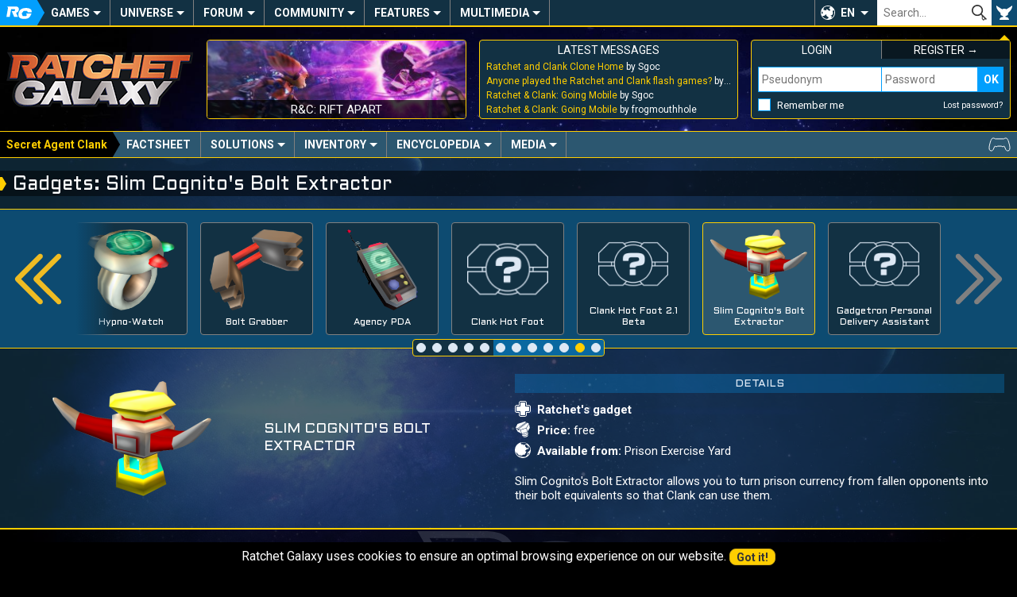

--- FILE ---
content_type: text/html; charset=UTF-8
request_url: https://ratchet-galaxy.com/en/games/psp/secret-agent-clank/inventory/gadgets/slim-cognitos-bolt-extractor
body_size: 7654
content:
<!DOCTYPE html>
<html lang="en"><head>
	<meta charset="UTF-8">
	<meta http-equiv="X-UA-Compatible" content="IE=edge">	
	<meta name="viewport" content="width=device-width, initial-scale=1, user-scalable=yes">
	<title>Slim Cognito's Bolt Extractor - Gadgets - Secret Agent Clank - PSP - Ratchet Galaxy</title>
	<link rel="stylesheet" href="/css/compiled/frontoffice/style.css?v=1.1.1" media="all" />
	<!--[if IE]>
		<link rel="stylesheet" id="ie-only-css"  href="/css/frontoffice/ie.css" media="all" />
	<![endif]-->
	<link rel="icon" href="/favicon.png">
	<link rel="apple-touch-icon-precomposed" href="/touch-icon.png">
	<meta name="apple-mobile-web-app-capable" content="yes">
	<meta name="apple-mobile-web-app-status-bar-style" content="black-translucent">
	<link rel="alternate" hreflang="fr" href="https://ratchet-galaxy.com/fr/jeux/psp/secret-agent-clank/inventaire/gadgets/extracte-boulons-de-slim-cognito">
	<link rel="alternate" hreflang="en" href="https://ratchet-galaxy.com/en/games/psp/secret-agent-clank/inventory/gadgets/slim-cognitos-bolt-extractor">
        <!-- Global Site Tag (gtag.js) - Google Analytics -->
    <script async src="https://www.googletagmanager.com/gtag/js?id=UA-2497637-6"></script>
    <script>
      window.dataLayer = window.dataLayer || [];
      function gtag(){dataLayer.push(arguments);}
      gtag('js', new Date());

      gtag('config', 'UA-2497637-6');
    </script>
    </head>
<body>
	<nav class="menu-main" role="navigation">
                		<div class="hidden menu-xs--bar">
			<button class="menu-xs--main override" id="menu-xs--main">Menu</button>
							<button class="menu-xs--secondary override" id="menu-xs--secondary">SAC</button>
						<a href="/en/" class="menu-xs--home">Ratchet-Galaxy</a>
			<button class="menu-xs--user override" id="menu-xs--user">User</button>
		</div>
		
		<div class="menu-main--container menu--container max hidden-xs" id="menu-main">
			<ul class="menu-main--nav menu--nav">
				<li class="menu-main--home menu--home menu--title hidden-xs"><a href="/en/" class="menu-main--home-button menu--home-button" id="menu-main--home-button"><span>Accueil</span></a></li>
				
					<li class="menu-main--category menu--category" tabindex="0"><span class="menu--category-title">Games</span><span class="nav-toggle"></span><div class="menu-sub"><div class="menu-sub--category"><span class="menu-sub--title menu-sub--toggler">PS4 & PS5 Games</span><ul class="menu-sub--nav"><li class="menu-sub--item"><a href="/en/games/ps4/ratchet-and-clank" class="link--menu">Ratchet & Clank (PS4)</a></li><li class="menu-sub--item"><a href="/en/games/ps5/ratchet-and-clank-rift-apart" class="link--menu">R&C: Rift Apart</a></li></ul></div><div class="menu-sub--category"><span class="menu-sub--title menu-sub--toggler">PS3 Games</span><ul class="menu-sub--nav"><li class="menu-sub--item"><a href="/en/games/ps3/ratchet-and-clank-future-tools-of-destruction" class="link--menu">R&CF: Tools of Destruction</a></li><li class="menu-sub--item"><a href="/en/games/ps3/ratchet-and-clank-future-quest-for-booty" class="link--menu">R&CF: Quest For Booty</a></li><li class="menu-sub--item"><a href="/en/games/ps3/ratchet-and-clank-future-a-crack-in-time" class="link--menu">R&CF: A Crack In Time</a></li><li class="menu-sub--item"><a href="/en/games/ps3/ratchet-and-clank-all-4-one" class="link--menu">R&C: All 4 One</a></li><li class="menu-sub--item"><a href="/en/games/ps3/ratchet-and-clank-full-frontal-assault" class="link--menu">R&C: Full Frontal Assault</a></li><li class="menu-sub--item"><a href="/en/games/ps3/ratchet-and-clank-into-the-nexus" class="link--menu">R&C: Into The Nexus</a></li><li class="menu-sub--item"><a href="/en/games/ps3/the-ratchet-and-clank-trilogy" class="link--menu">The R&C Trilogy HD</a></li></ul></div><div class="menu-sub--category"><span class="menu-sub--title menu-sub--toggler">PS2 Games</span><ul class="menu-sub--nav"><li class="menu-sub--item"><a href="/en/games/ps2/ratchet-and-clank" class="link--menu">Ratchet & Clank</a></li><li class="menu-sub--item"><a href="/en/games/ps2/ratchet-and-clank-going-commando" class="link--menu">R&C: Going Commando</a></li><li class="menu-sub--item"><a href="/en/games/ps2/ratchet-and-clank-up-your-arsenal" class="link--menu">R&C: Up Your Arsenal</a></li><li class="menu-sub--item"><a href="/en/games/ps2/ratchet-deadlocked" class="link--menu">Ratchet: Deadlocked</a></li></ul></div><div class="menu-sub--category"><span class="menu-sub--title menu-sub--toggler">Other games</span><ul class="menu-sub--nav"><li class="menu-sub--item"><a href="/en/games/psp/ratchet-and-clank-size-matters" class="link--menu">R&C: Size Matters</a></li><li class="menu-sub--item"><a href="/en/games/psp/secret-agent-clank" class="link--menu">Secret Agent Clank</a></li><li class="menu-sub--item"><a href="/en/games/mobile/ratchet-and-clank-going-mobile" class="link--menu">R&C: Going Mobile</a></li><li class="menu-sub--item"><a href="/en/games/mobile/ratchet-and-clank-before-the-nexus" class="link--menu">R&C: Before The Nexus</a></li></ul></div><div class="menu-sub--background"><button class="menu-sub--close override"><span>Close</span></button></div></div></li>	<li class="menu-main--category menu--category" tabindex="0"><span class="menu--category-title">Universe</span><span class="nav-toggle"></span><div class="menu-sub"><div class="menu-sub--category"><span class="menu-sub--title menu-sub--toggler">Other Media</span><ul class="menu-sub--nav"><li class="menu-sub--item"><a href="/en/shows/ratchet-and-clank-life-of-pie" class="link--menu">R&C: Life of Pie</a></li><li class="menu-sub--item"><a href="/en/movie/ratchet-and-clank-2016" class="link--menu">R&C: The Movie</a></li><li class="menu-sub--item"><a href="/en/comics/ratchet-and-clank-2010" class="link--menu">R&C Comic Book</a></li><li class="menu-sub--item"><a href="/en/manga/ratchet-and-clank-gagaga-ginga-no-gakeppuchi-densetsu" class="link--menu">R&C Manga</a></li><li class="menu-sub--item"><a href="/en/games/crossovers" class="link--menu">Crossovers and Appearances</a></li></ul></div><div class="menu-sub--category"><span class="menu-sub--title menu-sub--toggler">Merchandise</span><ul class="menu-sub--nav"><li class="menu-sub--item"><a href="/en/merchandise/artbooks" class="link--menu">Artbooks</a></li><li class="menu-sub--item"><a href="/en/merchandise/music" class="link--menu">Music</a></li><li class="menu-sub--item"><a href="/en/merchandise/statues" class="link--menu">Statues</a></li><li class="menu-sub--item"><a href="/en/merchandise/prints" class="link--menu">Prints</a></li><li class="menu-sub--item"><a href="/en/merchandise/figures" class="link--menu">Figures</a></li><li class="menu-sub--item"><a href="/en/merchandise/plush" class="link--menu">Plush</a></li><li class="menu-sub--item"><a href="/en/merchandise/clothes" class="link--menu">Clothes</a></li><li class="menu-sub--item"><a href="/en/merchandise/miscellaneous" class="link--menu">Miscellaneous</a></li></ul></div><div class="menu-sub--category menu-sub--category-double hidden-xs"><span class="menu-sub--title menu-sub--toggler">Featured</span><div class="menu-sub--boxes menu-sub--boxes-1_2"><a href="/en/manga/ratchet-and-clank-gagaga-ginga-no-gakeppuchi-densetsu" class="menu-sub--box link--menu box" style="background-image: url(/image/en/manga/ratchet-and-clank-gagaga-ginga-no-gakeppuchi-densetsu/thumbs/6865-ratchet-and-clank-manga-cover-volume-1-2005_medium.jpg);"><span>R&C Manga</span></a><a href="/en/comics/ratchet-and-clank-2010" class="menu-sub--box link--menu box" style="background-image: url(/image/en/comics/ratchet-and-clank-2010/thumbs/6816-ratchet-and-clank-comic-book-cover-volume-1_medium.jpg);"><span>R&C Comic Book</span></a><a href="/en/merchandise/statues" class="menu-sub--box link--menu box" style="background-image: url(/image/en/merchandise/statues/thumbs/6856-gamingheads-ratchet-clank-statue_medium.jpg);"><span>Statues</span></a></div></div><div class="menu-sub--background"><button class="menu-sub--close override"><span>Close</span></button></div></div></li>	<li class="menu-main--category menu--category" tabindex="0"><a href="/en/forum" class="menu--category-title link--menu menu--category-forum">Forum</a><span class="nav-toggle"></span><div class="menu-sub"><div class="menu-sub--category"><span class="menu-sub--title">Most active</span><ul class="menu-sub--nav">
													<li class="menu-sub--item"><a href="/en/forum/general/general-discussions" class="link--menu" title="General Discussions">
							General Discussions
						</a></li>
									<li class="menu-sub--item"><a href="/en/forum/universe/ps2/ratchet-and-clank" class="link--menu" title="Ratchet &amp; Clank">
							Ratchet &amp; Clank
						</a></li>
									<li class="menu-sub--item"><a href="/en/forum/general/video-games" class="link--menu" title="Video Games Chat">
							Video Games Chat
						</a></li>
							
				<li class="menu-sub--item"><a href="/en/forum" class="follow-button menu-sub--item-forum">All forums</a></li></ul></div><div class="menu-sub--category menu-sub--category-double hidden-xs"><span class="menu-sub--title">Latest threads</span><ul class="menu-sub--nav">
										<li class="menu-sub--item"><a href="/en/forum/redirect-last-post-3090" class="link--menu" title="Ratchet and Clank Clone Home by Sgoc">
						Ratchet and Clank Clone Home
					</a></li>
							<li class="menu-sub--item"><a href="/en/forum/redirect-last-post-21459" class="link--menu" title="Anyone played the Ratchet and Clank flash games? by Sgoc">
						Anyone played the Ratchet and Clank flash games?
					</a></li>
							<li class="menu-sub--item"><a href="/en/forum/redirect-last-post-3732" class="link--menu" title="Ratchet &amp; Clank: Going Mobile by Sgoc">
						Ratchet &amp; Clank: Going Mobile
					</a></li>
							<li class="menu-sub--item"><a href="/en/forum/redirect-last-post-1685" class="link--menu" title="Ratchet &amp; Clank: Comic (SPOILERS) by osmo998">
						Ratchet &amp; Clank: Comic (SPOILERS)
					</a></li>
							<li class="menu-sub--item"><a href="/en/forum/redirect-last-post-3674" class="link--menu" title="General Chat by Zenith">
						General Chat
					</a></li>
							<li class="menu-sub--item"><a href="/en/forum/redirect-last-post-21807" class="link--menu" title="BOT SWARM by stidave">
						BOT SWARM
					</a></li>
							<li class="menu-sub--item"><a href="/en/forum/redirect-last-post-21817" class="link--menu" title="Ratchet as a Cat! CATchet Animation by RatchetBlaster">
						Ratchet as a Cat! CATchet Animation
					</a></li>
						</ul></div><div class="menu-sub--category hidden-xs"><span class="menu-sub--title menu-sub--toggler">Useful links</span><div class="menu-sub--boxes menu-sub--boxes-2"><a href="/en/forum/1248-introduce-yourself" class="menu-sub--box link--menu box" style="background-image: url(/image/fr/jeux/ps2/ratchet-and-clank-3/medias/artworks/personnages/thumbs/4144-q-force_medium.jpg);"><span>Introduce yourself</span></a><a href="/en/forum/1606-general-etiquette-rules" class="menu-sub--box link--menu box" style="background-image: url(/image/fr/jeux/ps2/ratchet-gladiator/medias/artworks/epilogue/thumbs/4494-epilogue-2_medium.jpg);"><span>General Etiquette</span></a></div></div><div class="menu-sub--background"><button class="menu-sub--close override"><span>Close</span></button></div></div></li>	<li class="menu-main--category menu--category" tabindex="0"><span class="menu--category-title">Community</span><span class="nav-toggle"></span><div class="menu-sub"><div class="menu-sub--category"><span class="menu-sub--title menu-sub--toggler">Creations</span><ul class="menu-sub--nav"><li class="menu-sub--item"><a href="/en/fanfiction" class="link--menu">Fan-Fictions</a></li><li class="menu-sub--item"><a href="/en/fanart" class="link--menu">Fan-Arts</a></li></ul></div><div class="menu-sub--category menu-sub--category-double hidden-xs"><span class="menu-sub--title menu-sub--toggler">Featured</span><div class="menu-sub--boxes menu-sub--boxes-1_1"><a href="/en/fanart/item/1157-best-friends" class="menu-sub--box link--menu box" style="background-image: url(/image/fanarts/11/57/1157-lombax.jpg);"><span>Lombax by Doraline</span></a><a href="/en/fanart/item/1160-pour-les-10-ans" class="menu-sub--box link--menu box" style="background-image: url(/image/fanarts/11/60/1160-pour-les-10-ans.jpg);"><span>10th anniversary by Lana</span></a></div></div><div class="menu-sub--category"><span class="menu-sub--title menu-sub--toggler">Users</span><ul class="menu-sub--nav"><li class="menu-sub--item"><a href="/en/users" class="link--menu">Users list</a></li><li class="menu-sub--item"><a href="/en/staff" class="link--menu">Staff</a></li><li class="menu-sub--item"><a href="/en/who-is-online" class="link--menu">Who is online?</a></li><li class="menu-sub--item"><a href="/en/users/birthdays" class="link--menu">Today's birthdays</a></li></ul></div><div class="menu-sub--background"><button class="menu-sub--close override"><span>Close</span></button></div></div></li>	<li class="menu-main--category menu--category" tabindex="0"><span class="menu--category-title">Features</span><span class="nav-toggle"></span><div class="menu-sub"><div class="menu-sub--category"><span class="menu-sub--title menu-sub--toggler">Exclusives</span><ul class="menu-sub--nav"><li class="menu-sub--item"><a href="/en/interviews" class="link--menu">Interviews</a></li><li class="menu-sub--item"><a href="/en/reports" class="link--menu">Reports</a></li></ul></div><div class="menu-sub--category menu-sub--category-double hidden-xs"><span class="menu-sub--title menu-sub--toggler">Featured</span><div class="menu-sub--boxes menu-sub--boxes-1_1"><a href="/en/interviews/2016/michael-bross" class="menu-sub--box link--menu box" style="background-image: url(/image/fr/interviews/2016/michael-bross/thumbs/7081-image_medium.jpg);"><span>Interview with Michael Bross</span></a><a href="/en/community/art/ratchet-and-clank-drawing-loicdigitalart" class="menu-sub--box link--menu box" style="background-image: url(/image/en/community/art/ratchet-and-clank-drawing-loicdigitalart/thumbs/7159-novalis_small.png);"><span>R&C Drawing by LoïcDigitalArt</span></a></div></div><div class="menu-sub--category"><span class="menu-sub--title menu-sub--toggler">Community</span><ul class="menu-sub--nav"><li class="menu-sub--item"><a href="/en/community/minecraft" class="link--menu">Minecraft</a></li><li class="menu-sub--item"><a href="/en/community/art/ratchet-and-clank-drawing-loicdigitalart" class="link--menu">R&C Drawing</a></li><li class="menu-sub--item"><a href="/en/community/art/orchestrated-themes-from-ratchet-and-clank" class="link--menu">R&C Orchestrated</a></li></ul></div><div class="menu-sub--background"><button class="menu-sub--close override"><span>Close</span></button></div></div></li>	<li class="menu-main--category menu--category" tabindex="0"><span class="menu--category-title">Multimedia</span><span class="nav-toggle"></span><div class="menu-sub"><div class="menu-sub--category"><span class="menu-sub--title menu-sub--toggler">Media</span><ul class="menu-sub--nav"><li class="menu-sub--item"><a href="/en/multimedia/original-soundtracks" class="link--menu">Original soundtracks</a></li><li class="menu-sub--item"><a href="/en/multimedia/videos" class="link--menu">Videos</a></li><li class="menu-sub--item"><a href="/en/multimedia/artwork" class="link--menu">Artwork</a></li><li class="menu-sub--item"><a href="/en/multimedia/wallpapers" class="link--menu">Wallpapers</a></li></ul></div><div class="menu-sub--category"><span class="menu-sub--title menu-sub--toggler">Miscellaneous</span><ul class="menu-sub--nav"><li class="menu-sub--item"><a href="/en/multimedia/fonts" class="link--menu">Fonts</a></li><li class="menu-sub--item"><a href="/en/multimedia/gifs" class="link--menu">Gifs</a></li><li class="menu-sub--item"><a href="/en/multimedia/avatars" class="link--menu">Avatars</a></li><li class="menu-sub--item"><a href="/en/multimedia/posters" class="link--menu">Posters</a></li></ul></div><div class="menu-sub--category menu-sub--category-double hidden-xs"><span class="menu-sub--title menu-sub--toggler">Featured</span><div class="menu-sub--boxes menu-sub--boxes-1_2"><a href="/en/games/ps2/ratchet-and-clank/media/artwork" class="menu-sub--box link--menu box" style="background-image: url(/image/en/games/ps2/ratchet-and-clank/media/artwork/characters/thumbs/3528-captain-qwark_medium.jpg);"><span>R&C Artworks (PS2)</span></a><a href="/en/games/ps3/ratchet-and-clank-future-a-crack-in-time/media/videos/cutscenes" class="menu-sub--box link--menu box" style="background-image: url(https://i.ytimg.com/vi/twITP_guI8I/mqdefault.jpg);"><span>A Crack In Time Cutscenes</span></a><a href="/en/games/ps2/ratchet-deadlocked/media/original-soundtrack" class="menu-sub--box link--menu box" style="background-image: url(/image/en/games/ps2/ratchet-deadlocked/thumbs/4588-us-cover_medium.jpg);"><span>Ratchet Deadlocked OST</span></a></div></div><div class="menu-sub--background"><button class="menu-sub--close override"><span>Close</span></button></div></div></li>			</ul>
			
						
			<div class="menu-main--lang" tabindex="0" role="button">
				<button class="override" tabindex="-1">EN</button>
				<ul class="menu-main--lang-list">
											<li class="menu-main--lang-option">
							<a href="#" class="link--menu">
								<strong>EN - </strong>English
							</a>
						</li>
											<li class="menu-main--lang-option">
							<a href="https://ratchet-galaxy.com/fr/jeux/psp/secret-agent-clank/inventaire/gadgets/extracte-boulons-de-slim-cognito" class="link--menu">
								<strong>FR - </strong>French
							</a>
						</li>
									</ul>
			</div>
			
			<div class="menu-main--search">
				<form id="global_search_form" method="get">
					<input type="text" name="search" class="menu-main--search-input override" placeholder="Search…"><!--
					--><input type="submit" class="menu-main--search-submit override" value="OK">
					<div class="menu-main--search-options">
						<span class="text--smaller">Search through:</span><br>
						<input type="radio" name="search-options" id="search-options-content" data-action="/en/search" value="content" checked> <label for="search-options-content">Encyclopedia</label>
						<input type="radio" name="search-options" id="search-options-news" data-action="/en/news/best-results" value="news"> <label for="search-options-news">News</label>
						<input type="radio" name="search-options" id="search-options-forum" data-action="/en/forum/search" value="forum"> <label for="search-options-forum">Forum</label>
						<input type="radio" name="search-options" id="search-options-fanfictions" data-action="/en/fanfiction" value="fanfictions"> <label for="search-options-fanfictions">Fan-fictions</label>
						<input type="radio" name="search-options" id="search-options-fanarts" data-action="/en/fanart/browse" value="fanarts"> <label for="search-options-fanarts">Fan-arts</label>
					</div>
				</form>
			</div>
			<div class="menu-main--user"><button class="menu-main--user-icon override hidden-xs" id="menu-main--user-icon"></button></div>
		</div>
	</nav>
	
	<aside class="main-boxes max" id="main-boxes">
		<a class="main-box main-box--rg-logo hidden-xs" href="/en/">
			<img src="/img/rg-logo.png" alt="Ratchet-Galaxy">
		</a>
		
		<div class="box main-box main-box--text main-box--story hidden-sm hidden-xs">
            									<a href="/en/games/ps5/ratchet-and-clank-rift-apart" class="main-box--story-link" style="background-image: url(/image/en/games/ps5/ratchet-and-clank-rift-apart/media/screenshots/thumbs/7846-screenshot_medium.jpg);">
				<span>R&amp;C: Rift Apart</span>
			</a>
		</div>
		
		<div class="box main-box main-box--text main-box--forum-activity hidden-xs">
			<div class="main-box--head">
				<span class="main-box--title">Latest messages</span>
			</div>
			
			<ul class="main-box--forum-activity-list list--nobullet">
													<li class="main-box--forum-activity-item">
						<a href="/en/forum/permalink-post-404325" class="link--reset" title="Ratchet and Clank Clone Home by Sgoc - Oct 12, 2025">
							<span class="main-box--forum-activity-link">Ratchet and Clank Clone Home</span> by Sgoc
						</a>
					</li>
									<li class="main-box--forum-activity-item">
						<a href="/en/forum/permalink-post-404324" class="link--reset" title="Anyone played the Ratchet and Clank flash games? by Sgoc - Oct 12, 2025">
							<span class="main-box--forum-activity-link">Anyone played the Ratchet and Clank flash games?</span> by Sgoc
						</a>
					</li>
									<li class="main-box--forum-activity-item">
						<a href="/en/forum/permalink-post-404323" class="link--reset" title="Ratchet &amp; Clank: Going Mobile by Sgoc - Oct 12, 2025">
							<span class="main-box--forum-activity-link">Ratchet &amp; Clank: Going Mobile</span> by Sgoc
						</a>
					</li>
									<li class="main-box--forum-activity-item">
						<a href="/en/forum/permalink-post-404316" class="link--reset" title="Ratchet &amp; Clank: Going Mobile by frogmouthhole - Aug 9, 2025">
							<span class="main-box--forum-activity-link">Ratchet &amp; Clank: Going Mobile</span> by frogmouthhole
						</a>
					</li>
							</ul>
		</div>
		
					
			<div class="box main-box main-box--text main-box--user main-box--user-loggedout menu--container hidden-xs" id="menu-user">
				<div class="main-box--head main-box--user-title-login"><span class="main-box--title">Login</span></div>
				<div class="main-box--head main-box--user-title-signup"><a href="/en/register/" class="link--reset link--hover"><span class="main-box--title">Register &rarr;</span></a></div>
				<form class="main-box--user-login-form" action="/en/login_check" method="POST"><input type="hidden" name="_csrf_token" value="ATMzTtheEU-nuVvuoLQwd7eUV2RstWZa6KJ7pshx-t0"><label for="_username" class="override text--smaller text--uppercase hidden display-xs">Pseudonym</label><input type="text" name="_username" id="login-username" class="main-box--user-login-username display-xs" placeholder="Pseudonym" required="required"><label for="_password" class="override text--smaller text--uppercase hidden display-xs">Password</label><input type="password" name="_password" id="login-password" class="main-box--user-login-password display-xs" placeholder="Password" required="required"><input type="submit" name="_submit" class="main-box--user-login-submit override display-xs" value="OK"><span class="main-box--user-login-options"><input type="checkbox" name="_remember_me" id="_remember_me"><label for="_remember_me" class="main-box--user-login-remember">Remember me</label><a href="/en/resetting/request" class="link--reset link--hover text--smaller">Lost password?</a></span><div class="hidden display-xs main-box--user-login-hr"></div></form>			</div>	
			</aside>
	
			<nav class="menu-secondary hidden-xs" role="navigation" id="menu-secondary"><div class="menu-secondary--container menu--container max"><ul class="menu-secondary--nav menu--nav"><li class="menu-secondary--home menu--home menu--title hidden-xs"><a href="/en/games/psp/secret-agent-clank" class="menu-secondary--home-button menu--home-button" id="menu-secondary--home-button"><span data-short-title="SAC">Secret Agent Clank</span></a></li><li class="menu-secondary--category menu--section"><a href="/en/games/psp/secret-agent-clank" class="menu--section-title link--menu">Factsheet</a></li><li class="menu-secondary--category menu--category"><span class="menu--category-title">Solutions</span><span class="nav-toggle"></span><ul class="menu-sub"><li class="menu-sub--item"><a href="/en/games/psp/secret-agent-clank/solutions/skill-points" class="link--menu">Skill Points</a></li><li class="menu-sub--item"><a href="/en/games/psp/secret-agent-clank/solutions/titanium-bolts" class="link--menu">Titanium Bolts</a></li><li class="menu-sub--item"><a href="/en/games/psp/secret-agent-clank/solutions/alien-codes" class="link--menu">Alien Codes</a></li></ul></li><li class="menu-secondary--category menu--category"><span class="menu--category-title">Inventory</span><span class="nav-toggle"></span><ul class="menu-sub"><li class="menu-sub--item"><a href="/en/games/psp/secret-agent-clank/inventory/weapons/tie-a-rang" class="link--menu">Weapons</a></li><li class="menu-sub--item"><a href="/en/games/psp/secret-agent-clank/inventory/gadgets/black-out-pen" class="link--menu">Gadgets</a></li></ul></li><li class="menu-secondary--category menu--category"><span class="menu--category-title">Encyclopedia</span><span class="nav-toggle"></span><ul class="menu-sub"><li class="menu-sub--item"><a href="/en/games/psp/secret-agent-clank/encyclopedia/locations/boltaire-museum" class="link--menu">Locations</a></li><li class="menu-sub--item"><a href="/en/games/psp/secret-agent-clank/encyclopedia/characters/ratchet" class="link--menu">Characters</a></li></ul></li><li class="menu-secondary--category menu--category"><span class="menu--category-title">Media</span><span class="nav-toggle"></span><ul class="menu-sub"><li class="menu-sub--item"><a href="/en/games/psp/secret-agent-clank/media/screenshots" class="link--menu">Screenshots</a></li><li class="menu-sub--item"><a href="/en/games/psp/secret-agent-clank/media/original-soundtrack" class="link--menu">Original soundtrack</a></li><li class="menu-sub--item"><a href="/en/games/psp/secret-agent-clank/media/artwork/characters" class="link--menu">Artwork</a></li><li class="menu-sub--item"><a href="/en/games/psp/secret-agent-clank/media/wallpapers" class="link--menu">Wallpapers</a></li></ul></li></ul></div></nav>		
	<!-- TEMPLATE CONTENT START -->
	<main class="container max">
		<h1>Gadgets: Slim Cognito&#039;s Bolt Extractor</h1>
        
        		
		<div class="content">
						<div class="grid-set"><div id="cms_block_6556" class="grid-col-12 margin--bottom-double" data-ignore-ajax-request="true"><div class="game--carousel" id="carousel-slider">
	<button class="game--carousel-arrow game--carousel-arrow-prev game--carousel-arrow-disabled override" id="carousel-prev">&laquo;</button>
	<div class="game--carousel-scene"><div class="game--carousel-items" id="carousel-items"><a href="/en/games/psp/secret-agent-clank/inventory/gadgets/black-out-pen" class="game--carousel-item link--reset" id="carousel-item-black-out-pen"><div class="game--carousel-item-content"><div class="game--carousel-item-image"><img src="/image/en/games/psp/secret-agent-clank/inventory/gadgets/thumbs/5461-stylo-noir_small.png" alt="image"></div><div class="game--carousel-item-title"><span>Black Out Pen</span></div></div></a><a href="/en/games/psp/secret-agent-clank/inventory/gadgets/jet-boots" class="game--carousel-item link--reset" id="carousel-item-jet-boots"><div class="game--carousel-item-content"><div class="game--carousel-item-image"><img src="/image/en/games/psp/secret-agent-clank/inventory/gadgets/thumbs/5460-propulsobottes_small.png" alt="image"></div><div class="game--carousel-item-title"><span>Jet Boots</span></div></div></a><a href="/en/games/psp/secret-agent-clank/inventory/gadgets/clank-fu-kick" class="game--carousel-item link--reset" id="carousel-item-clank-fu-kick"><div class="game--carousel-item-content"><div class="game--carousel-item-image"><img src="/img/unavailable.png" alt="Image unavailable"></div><div class="game--carousel-item-title"><span>Clank Fu Kick</span></div></div></a><a href="/en/games/psp/secret-agent-clank/inventory/gadgets/omni-key-5000" class="game--carousel-item link--reset" id="carousel-item-omni-key-5000"><div class="game--carousel-item-content"><div class="game--carousel-item-image"><img src="/img/unavailable.png" alt="Image unavailable"></div><div class="game--carousel-item-title"><span>Omni-Key 5000</span></div></div></a><a href="/en/games/psp/secret-agent-clank/inventory/gadgets/holomonocle" class="game--carousel-item link--reset" id="carousel-item-holomonocle"><div class="game--carousel-item-content"><div class="game--carousel-item-image"><img src="/image/en/games/psp/secret-agent-clank/inventory/gadgets/thumbs/5458-holomonocle_small.png" alt="image"></div><div class="game--carousel-item-title"><span>Holomonocle</span></div></div></a><a href="/en/games/psp/secret-agent-clank/inventory/gadgets/hypno-watch" class="game--carousel-item link--reset" id="carousel-item-hypno-watch"><div class="game--carousel-item-content"><div class="game--carousel-item-image"><img src="/image/en/games/psp/secret-agent-clank/inventory/gadgets/thumbs/5459-hypnomontre_small.png" alt="image"></div><div class="game--carousel-item-title"><span>Hypno-Watch</span></div></div></a><a href="/en/games/psp/secret-agent-clank/inventory/gadgets/bolt-grabber" class="game--carousel-item link--reset" id="carousel-item-bolt-grabber"><div class="game--carousel-item-content"><div class="game--carousel-item-image"><img src="/image/en/games/psp/secret-agent-clank/inventory/gadgets/thumbs/5457-attrape-boulons_small.png" alt="image"></div><div class="game--carousel-item-title"><span>Bolt Grabber</span></div></div></a><a href="/en/games/psp/secret-agent-clank/inventory/gadgets/agency-pda" class="game--carousel-item link--reset" id="carousel-item-agency-pda"><div class="game--carousel-item-content"><div class="game--carousel-item-image"><img src="/image/en/games/psp/secret-agent-clank/inventory/gadgets/thumbs/5456-apl-agence_small.png" alt="image"></div><div class="game--carousel-item-title"><span>Agency PDA</span></div></div></a><a href="/en/games/psp/secret-agent-clank/inventory/gadgets/clank-hot-foot" class="game--carousel-item link--reset" id="carousel-item-clank-hot-foot"><div class="game--carousel-item-content"><div class="game--carousel-item-image"><img src="/img/unavailable.png" alt="Image unavailable"></div><div class="game--carousel-item-title"><span>Clank Hot Foot</span></div></div></a><a href="/en/games/psp/secret-agent-clank/inventory/gadgets/clank-hot-foot-21-beta" class="game--carousel-item link--reset" id="carousel-item-clank-hot-foot-21-beta"><div class="game--carousel-item-content"><div class="game--carousel-item-image"><img src="/img/unavailable.png" alt="Image unavailable"></div><div class="game--carousel-item-title"><span>Clank Hot Foot 2.1 Beta</span></div></div></a><a href="/en/games/psp/secret-agent-clank/inventory/gadgets/slim-cognitos-bolt-extractor" class="game--carousel-item link--reset" id="carousel-item-slim-cognitos-bolt-extractor"><div class="game--carousel-item-content"><div class="game--carousel-item-image"><img src="/image/en/games/psp/secret-agent-clank/inventory/gadgets/thumbs/5464-extracte-boulons_small.png" alt="image"></div><div class="game--carousel-item-title"><span>Slim Cognito&#039;s Bolt Extractor</span></div></div></a><a href="/en/games/psp/secret-agent-clank/inventory/gadgets/gadgetron-personal-delivery-assistant" class="game--carousel-item link--reset" id="carousel-item-gadgetron-personal-delivery-assistant"><div class="game--carousel-item-content"><div class="game--carousel-item-image"><img src="/img/unavailable.png" alt="Image unavailable"></div><div class="game--carousel-item-title"><span>Gadgetron Personal Delivery Assistant</span></div></div></a></div></div>	<button class="game--carousel-arrow game--carousel-arrow-next override" id="carousel-next">&raquo;</button>
	<div class="game--carousel-dots" id="carousel-dots"></div>
</div>
</div><div id="cms_block_6557" class="grid-col-12-noBottom"><div class="game--element-info">
    <div class="grid-set padding--sides-xs">
        <div class="grid-col-6_sm-12_xs-12-middle">
            <div class="grid-set">
                <div class="grid-col-6_xs-12-noBottom>">
                    <div id="base_illustration" class="game--element-info-image text--center">
                                                                                                                    <a data-gallery="_m5464" data-width="496" data-height="360"href="/image/en/games/psp/secret-agent-clank/inventory/gadgets/5464-extracte-boulons-3738.png" class="link--reset">
            <img src="/image/en/games/psp/secret-agent-clank/inventory/gadgets/thumbs/5464-extracte-boulons_small.png" alt="Slim Cognito&#039;s Bolt Extractor">
        </a>
                                                    </div>
                </div>
                <div class="grid-col-6_xs-12-middle-noBottom">
					<div class="game--element-info-name">
						<span class="game--element-info-name-main">
															Slim Cognito&#039;s Bolt Extractor
													</span>
					</div>
				</div>
            </div>
        </div>

        <div class="grid-col-6_sm-12_xs-12">
            <h3>Details</h3>
            <ul class="list--symbols margin--bottom-double">
                                                                                        <li class="symbol--health text--bold">Ratchet&#039;s gadget</li>
                                                                                        <li class="symbol--bolt"><strong>Price:</strong> free</li>
                                                                <li class="symbol--moon"><strong>Available from:</strong> Prison Exercise Yard</li>
                                                                    </ul>
                            <p class="padding--sides-xs">Slim Cognito's Bolt Extractor allows you to turn prison currency from fallen opponents into their bolt equivalents so that Clank can use them.</p>
                    </div>
    </div>
    
    </div>
</div></div>		</div>
	</main>
	<!-- TEMPLATE CONTENT END -->
	
	<footer class="footer max">
		<div class="grid-set-noGutter">
			<div class="footer--social grid-col-2_sm-6_xs-12">
				<div class="footer--title">Follow us</div>
				<p class="footer--social-wrapper text--center">
					<a href="http://twitter.com/RatchetGalaxy" class="footer--social-link footer--social-twitter" target="_blank" rel="noopener"><span>Twitter</span></a>
					<a href="http://www.youtube.com/user/RatchetGalaxy" class="footer--social-link footer--social-youtube" target="_blank" rel="noopener"><span>YouTube</span></a>
					<a href="http://www.facebook.com/RatchetGalaxyEn" class="footer--social-link footer--social-facebook" target="_blank" rel="noopener"><span>Facebook</span></a>
					<a href="https://www.twitch.tv/RatchetGalaxy" class="footer--social-link footer--social-twitch" target="_blank" rel="noopener"><span>Twitch</span></a>
					<a href="https://discord.gg/Bp4y9A4" class="footer--social-link footer--social-discord" target="_blank" rel="noopener"><span>Discord</span></a>
				</p>
			</div>

			<div class="footer--info grid-col-8_sm-12_xs-12_first-sm_first-xs">
				<div class="footer--title">
					<ul class="footer--info-links list--nobullet">
						<li><a href="/en/staff" class="link--reset">Staff</a></li>
						<li><a href="/en/community-guidelines" class="link--reset">Community guidelines</a></li>
						<li><a href="/en/statistics" class="link--reset">Statistics</a></li>
						<li><a href="#" class="link--reset">Back to top</a></li>
					</ul>
				</div>

				<hr class="footer--hr">

				<p class="footer--info-legals text--center text--smaller color--gray">
					&copy; Ratchet Galaxy 2018 - All rights reserved.<br>
					Ratchet &amp; Clank is a trademark of SCEA Inc. and developped by Insomniac Games.
				</p>
			</div>
			
			<div class="footer--affiliates grid-col-2_sm-6_xs-12">
				<div class="footer--title">Partners</div>
				<p class="text--center">
										<a href="http://ratchet.wikia.com" class="footer--affiliate-link" target="_blank" rel="noopener"><img style="width:88px; height:31px;" src="/img/partners/bann_ratchet_wikia_en.png" alt="The Ratchet &amp; Clank Wiki" title="The Ratchet &amp; Clank Wiki" /></a>
										<a href="https://www.youtube.com/user/NAYSHOW77" class="footer--affiliate-link" target="_blank" rel="noopener"><img src="/img/partners/nayshow.gif" alt="The Nayshow" /></a>
				</p>
			</div>
		</div>
	</footer>

	
							<script type="text/javascript">
			var requestLocale = 'en';
			var headTag = document.getElementsByTagName('head')[0],
				newLink = document.createElement('link');
				
			newLink.setAttribute('href', 'https://fonts.googleapis.com/css?family=Aldrich|Roboto:400,400i,700,700i');
			newLink.setAttribute('rel', 'stylesheet');
			headTag.appendChild(newLink); // Loading webfonts when DOM is ready
			
			translations = { 'action.close': 'Close', 'action.confirm': 'Confirm', 'action.cancel': 'Cancel', 'action.got_it': 'Got\x20it\x21', 'action.update': 'Update', 'modal.auto_close_msg': 'This\x20message\x20will\x20close\x20automatically\x20in\x20\x25seconds\x25s', 'error.an_error_occurred': 'An\x20error\x20occurred', 'notice.page_selector_message': 'Enter\x20the\x20page\x20number\x20that\x20you\x20want\x20to\x20go\x20to\x20\x5B\x25min\x25\x2D\x25max\x25\x5D', 'error.page_does_not_exist': 'Page\x20n\u00B0\x25page\x25\x20does\x20not\x20exist', 'report.confirm_report': 'Are\x20you\x20sure\x20you\x20want\x20to\x20report\x20this\x20element\x3F', 'notice.cookie_consent': 'Ratchet\x20Galaxy\x20uses\x20cookies\x20to\x20ensure\x20an\x20optimal\x20browsing\x20experience\x20on\x20our\x20website.', 'notice.outdated_browser': 'Your\x20browser\x20does\x20not\x20fully\x20support\x20all\x20features\x20used\x20by\x20our\x20website.\x20Please\x20consider\x20updating\x20your\x20browser.',  };
			urls = {
				'mark_notifications_read': '/en/notifications/mark-as-read'
			};
		</script>
		
					<script type="text/javascript" src="/js/compiled/frontoffice/main.js?v=1.0.2"></script>
				
						
		<script type="text/javascript">
						var isPhotoswipeLoaded = false;
			function initPhotoswipeGalleries() {
				var galleryItems = document.querySelectorAll('[data-gallery]:not([data-pswp-uid])');
				if (galleryItems.length) {
					if(!isPhotoswipeLoaded) {
						var photoswipeScript = document.createElement('script');
						photoswipeScript.type = 'text/javascript';
						photoswipeScript.src = '/js/compiled/frontoffice/photoswipe.js';
						photoswipeScript.addEventListener('load', function() {
							// Wait for the script to be loaded so that the initialization function can be called
							PhotoswipeHelper.initialize(document.querySelectorAll('[data-gallery]:not([data-pswp-uid])'));
						});
						document.body.appendChild(photoswipeScript);
						
						var photoswipeStylesheet = document.createElement('link');
						photoswipeStylesheet.setAttribute('rel', 'stylesheet');
						photoswipeStylesheet.setAttribute('href', '/js/frontoffice/photoswipe/photoswipe_with_skin.min.css');
						headTag.appendChild(photoswipeStylesheet);
						
						isPhotoswipeLoaded = true;
					}
					else {                    
						// No need to wait for the script loading, call the initialization right away
						PhotoswipeHelper.initialize(galleryItems);
					}
				}
			}
			initPhotoswipeGalleries();
					</script>
	<script type="text/javascript">document.head.innerHTML = document.head.innerHTML + '<link rel="stylesheet" href="/css/frontoffice/perfect-scrollbar.min.css">';</script><script type="text/javascript" src="/js/frontoffice/content/perfect-scrollbar.min.js"></script><script type="text/javascript" src="/js/frontoffice/content/carousel.js"></script></body>
</html>


--- FILE ---
content_type: image/svg+xml
request_url: https://ratchet-galaxy.com/img/rg-logo-outline.svg
body_size: 619
content:
<svg xmlns="http://www.w3.org/2000/svg" viewBox="0 0 264 140.335"><path fill="#dde8f4" d="M101.121 11.875c22.213 0 31.963 11.224 29.322 29.878-2.818 19.899-13.824 25.974-25.76 28.968l-.126.27 16.856 37.373H86.14l-22.409-53.14 17.824.015c7.838 0 12.712-3.534 13.857-9.834 1.154-6.043-2.216-9.034-10.054-9.034h-27.35l-13.097 71.994h-30.87L28.97 24.68l-7.442-12.805h79.593m96.055 13.957c29.46 0 57.806 8.197 53.549 40.136h-37.088L208.59 53.03l-33.033.328-18.209 23.464 9.632 24.756h32.687l6.716-9.131-7.38-15.398h50.739c-16.29 38.343-25.455 51.218-71.132 51.218-40.812 0-57.318-17.973-51.326-51.218 5.886-32.298 28-51.218 69.894-51.218M101.122 2.18H4.68l14.121 24.298L2.463 118.06h50.54l8.049-44.24 18.656 44.24h45.436q.573.755 1.183 1.485c5.275 6.311 12.572 11.064 21.686 14.126 8.475 2.848 18.77 4.291 30.596 4.291 12.515 0 22.16-.914 30.353-2.877a55.623 55.623 0 0022.282-10.47c5.733-4.577 10.595-10.451 15.3-18.488a137.022 137.022 0 0010.346-23.619 104.57 104.57 0 003.432-15.154l.014-.105a48.025 48.025 0 00-.874-18.601 36.287 36.287 0 00-7.825-14.8c-10.29-11.753-28.614-17.712-54.46-17.712-22.573 0-40.852 5.209-54.328 15.482q-1.21.922-2.365 1.895a37.61 37.61 0 00-.814-5.943 30.253 30.253 0 00-6.66-13.461 32.283 32.283 0 00-13.83-9.156 54.12 54.12 0 00-18.059-2.773zm79.218 60.827l21.651-.215 1.78 4.562h-20.166l11.519 24.036-.362.493H173.61l-5.235-13.457 11.965-15.42z"/></svg>


--- FILE ---
content_type: application/javascript
request_url: https://ratchet-galaxy.com/js/frontoffice/content/carousel.js
body_size: 3818
content:
// Create an immediately invoked functional expression to wrap the Carousel code
// Cf https://scotch.io/tutorials/building-your-own-javascript-modal-plugin
(function() {

    // Constructor
    this.Carousel = function(wrapper, options) {

        // Create global element references
        this.supportsBrowserHistory = !!(window.history && history.pushState);
        this.wrapper = wrapper;
        this.loadingItem = null;
        this.query = null;

        // Define option defaults
        var defaults = {
            displayDots: true
        }

        // Create options by extending defaults with the passed in arguments
        if (options && typeof options === "object") {
            this.options = extendDefaults(defaults, options);
        }

        initialize.call(this);
    }
    
    
    Carousel.prototype.loadContent = function(itemId, isPopStateEvent) {
        var isPopStateEvent = typeof isPopStateEvent !== 'undefined' ? isPopStateEvent : false;
        if (itemId !== this.active && itemId !== this.loadingItem) {        
            setLoadStatus.call(this, true);
            
            this.centerOnItem(itemId, true);
            var currentLocation = window.location.pathname;
            destination = currentLocation.replace(new RegExp(this.active + '$'), itemId);
            
            // If an item was already loading, we cancel it
            if(this.loadingItem !== null) {
                this.query.abort();
            }
            
            resetLoadingItems.call(this);
            document.getElementById('carousel-item-' + itemId).classList.add('game--carousel-item-loading');
            this.loadingItem = itemId;
            
            this.query = new AJAXRequest('GET', destination);
            this.query.onError(function(event) { 
                basicErrorModal();
                setLoadStatus.call(this, false);
            }.bind(this));
            this.query.onSuccess(function(isPopStateEvent, response, event) {
                var newDOM = document.createElement('div');
                newDOM.style.display = 'none';
                newDOM.innerHTML = response;
                
                var gridSet = this.wrapper.parentNode.parentNode,
                    newGridSet = (newDOM.getElementsByClassName('grid-set'))[0];
                
                // DOM elements that are not rendered for AJAX are used as pivots
                var oldPivots = [];
                
                // We delete everything that is not a pivot and save pivots positions to use them later on with insertBefore function
                for(var i = gridSet.childNodes.length - 1; i >= 0; i--) {
                    if(!gridSet.childNodes[i].hasAttribute('data-ignore-ajax-request')) {
                        gridSet.removeChild(gridSet.childNodes[i]);
                    }
                    else {
                        oldPivots.push(gridSet.childNodes[i]);
                    }
                }
                    
                // We do everything backwards since inserting element elsewhere moves it (and thus changes childNodes.length value)
                var pivotCursor = oldPivots.length;
                var lastInsertedElement = null;
                for(var i = newGridSet.childNodes.length - 1; i >= 0; i--) {
                    if(newGridSet.childNodes[i].hasAttribute('data-ignore-ajax-request')) {
                        pivotCursor--;
                        if(pivotCursor >= 0) {
                            lastInsertedElement = oldPivots[pivotCursor];
                        }
                    }
                    else {
                        var elt = newGridSet.childNodes[i];
                        if(lastInsertedElement == null) {
                            gridSet.appendChild(elt);
                        }
                        else {
                            gridSet.insertBefore(elt, lastInsertedElement);
                        }
                        lastInsertedElement = elt;
                    }
                }                 
                
                this.active = this.loadingItem;
                setLoadStatus.call(this, false);
                document.querySelector('.game--carousel-item-active').classList.remove('game--carousel-item-active');
                document.querySelector('.game--carousel-dot-active').classList.remove('game--carousel-dot-active');
                
                document.getElementById('carousel-item-' + this.active).classList.add('game--carousel-item-active');
                document.getElementById('carousel-dot-' + this.active).classList.add('game--carousel-dot-active');
                
                document.getElementsByTagName('h1')[0].innerHTML = newDOM.querySelector('#ajax_call_main_title_block h1').innerHTML;
                document.title = newDOM.querySelector('#ajax_call_title_block').innerHTML.replace('&amp;', '&');
                replaceSEOTags(newDOM.querySelector('#ajax_call_seo_tags').childNodes);
                
                // Update HTML5 History prior to calling other JS elements (e.g. Photoswipe might check the hash)
                if(this.supportsBrowserHistory && !isPopStateEvent) {
                    history.pushState({'itemId':this.active}, null, destination);
                }
                
                // Initialize elements within the content that was just added to the DOM
                if(typeof initPhotoswipeGalleries === 'function') {
                    initPhotoswipeGalleries();
                }
                
                if(typeof initLevelUpgrades === 'function') {
                    initLevelUpgrades();
                }
                
                if(audioPlayer) {
                    audioPlayer.stop();
                    audioPlayer.initPlayableAudio();
                }
            }.bind(this, isPopStateEvent));
            
            this.query.send();          
        }
    }
    
    Carousel.prototype.scrollTo = function(scrollDestination, scrollAnimation) {
        var scrollAnimation = typeof scrollAnimation !== 'undefined' ? scrollAnimation : true;
        // Make sure the scroll is within limits
        if (scrollDestination < 1) { scrollDestination = 0; }
        else if (scrollDestination > (this.scrollLeftMax - 1)) { scrollDestination = this.scrollLeftMax; }
        
        if (scrollAnimation) {
            var scrollOrigin = this.items.scrollLeft,
                scrollDirection = (scrollDestination > this.items.scrollLeft) ? '+' : '-',
                scrollStep = 42; // Of course

            ticker.hook('carousel-scroll', function() { // Carousel scroll
                if (scrollDirection === '-') {
                    this.items.scrollLeft = this.items.scrollLeft - scrollStep;
                    if (this.items.scrollLeft <= scrollDestination) {
                        this.items.scrollLeft = scrollDestination;
                        return false; // Stop execution
                    }
                } else if (scrollDirection === '+') {
                    this.items.scrollLeft = this.items.scrollLeft + scrollStep;
                    if (this.items.scrollLeft >= scrollDestination) {
                        this.items.scrollLeft = scrollDestination;
                        return false; // Stop execution
                    }
                }
            }.bind(this));
        }
        else {
            this.items.scrollLeft = scrollDestination;
        }
    }

    Carousel.prototype.centerOnItem = function(targetItemId, animatedScroll) {
        // Update scrolling
        var itemToGoTo = 'carousel-item-' + (targetItemId), // Retrive unique ID
            scrollToItem = document.getElementById(itemToGoTo),
            scrollToItemOffset = scrollToItem.offsetLeft;

        scrollToItem =
            scrollToItemOffset
            - Math.round(this.items.offsetWidth / 2) // Scroll back by half a page (places the item's left side on the center of the carousel)
            + Math.round(scrollToItem.offsetWidth / 2); // Scroll forward by half the item (places the item's center in the center of the carousel)

        this.scrollTo(scrollToItem, animatedScroll);
    }

    Carousel.prototype.scrollByPage = function(scrollDirection, animatedScroll) {
        var stepFactor = 0.9,
            currentScrollPos = this.items.scrollLeft,
            scrollStep = this.items.offsetWidth * stepFactor,
            scrollToPos = currentScrollPos;
        
        if (scrollDirection === 'next') {
            scrollToPos = scrollToPos + scrollStep;
        } else if (scrollDirection === 'prev') {
            scrollToPos = scrollToPos - scrollStep;
        } else {
            return;
        }
        
        this.scrollTo(scrollToPos, animatedScroll);
    }

    // Private methods
    
    function initialize() {
        // For bindings
        var that = this;
        
        // Retrieving DOM elements
        this.prevButton = document.getElementById('carousel-prev');
        this.nextButton = document.getElementById('carousel-next');
        this.items      = document.getElementById('carousel-items');
        this.itemsList  = document.querySelectorAll('.game--carousel-item');
        this.dots       = document.getElementById('carousel-dots');
        
        this.scrollLeftMax = this.items.scrollLeftMax || (this.items.scrollWidth - this.items.clientWidth);
        this.active = '';
        
        // Initialize Perfect-scrollbar
        Ps.initialize(this.items, { 
            useBothWheelAxes: true,
            suppressScrollY: true
        });
        
        // Initializing dots
        // Create highlighter for the currently displayed dots
        this.dotsHighlighter = document.createElement('div');
        this.dotsHighlighter.setAttribute('class', 'game--carousel-dots-highlighter');
        this.dotsHighlighter.setAttribute('id', 'carousel-dots-highlighter');
        this.dots.appendChild(this.dotsHighlighter);

        // Create one dot per item in the carousel, and add click events on each item
        for (var d = 0 ; d < this.itemsList.length ; d++) {
            var carouselItem = this.itemsList[d],
                carouselItemId = carouselItem.id.split('carousel-item-')[1], // Get item's unique ID slice
                newDot = document.createElement('span');
            
            // Manage content update when an item is clicked
            carouselItem.addEventListener('click', function(e) {
                var elt = e.target,
                    count = 0;
                    
                // We go up in the hierarchy until we find the A link that holds the id
                while(elt.nodeName != 'A' && count < 5) {
                    elt = elt.parentNode;
                    count++;
                }
                
                if(elt.nodeName == 'A') {
                    var thisId = elt.getAttribute('id').split('carousel-item-')[1];
                    that.loadContent(thisId);
                }
                else {
                    console.log('An error occured: could not find the expected node in the DOM');
                }
                e.preventDefault();
                return false; // Prevent the url modification that would disturb HTML5 history
            }.bind(that));
            
            // Create dots
            newDot.setAttribute('class', 'game--carousel-dot');
            newDot.setAttribute('data-name', carouselItemId);
            newDot.setAttribute('id', 'carousel-dot-' + carouselItemId);
            newDot.innerHTML = '<span></span>';
            this.dots.appendChild(newDot);
            
            newDot.addEventListener('click', function(e) {
                that.centerOnItem(e.target.id.split('carousel-dot-')[1], true);
            }.bind(that));
            
            newDot.addEventListener('mouseenter', function(e) {
                tooltipMake(e.target, e.target.getAttribute('data-name'), 'vertical');
            });
            
            newDot.addEventListener('mouseleave', function(e) {
                tooltipKill();
            });
        }
        
        initializeEvents.call(this);
        
        // Select active element from URL
        var carouselActiveItem;

        var pathElements = window.location.pathname.split('/');
        this.active = pathElements.pop();
        carouselActiveItem = document.getElementById('carousel-item-' + this.active);
        if(carouselActiveItem == null) {
            carouselActiveItem = this.itemsList[0];
            this.active = carouselActiveItem.id.split('carousel-item-')[1];
        }

        carouselActiveItem.classList.add('game--carousel-item-active');
        document.getElementById('carousel-dot-' + this.active).classList.add('game--carousel-dot-active');
        this.centerOnItem(this.active, false);
        // Browser history
        if(this.supportsBrowserHistory) {
            var initialHash = window.location.hash;
                
            history.replaceState({'itemId':this.active}, null, window.location.pathname);
            
            // Keep hash so that other scripts can use it if it is not empty
            if(initialHash.length > 1) {
                window.location.hash = initialHash;
            }
            
            window.addEventListener("popstate", function(e) {
                // Fallback to extracting itemId from pathname in case another script messed with the history
                var newItem = history.state && history.state.itemId ? history.state.itemId : window.location.pathname.split('/').pop();
                if(newItem) {
                    that.loadContent(newItem, true);
                }
            }.bind(that), false);
        }
    }
    
    function initializeEvents() {
        this.prevButton.addEventListener('click', function(e) {
            if (!e.target.classList.contains('game--carousel-arrow-disabled')) { this.scrollByPage('prev', true); }
        }.bind(this));

        this.nextButton.addEventListener('click', function(e) {
            if (!e.target.classList.contains('game--carousel-arrow-disabled')) { this.scrollByPage('next', true); }
        }.bind(this));

        ticker.hook('carousel-manager', function() { // Carousel data
            Ps.update(this.items);
            this.scrollLeftMax = this.items.scrollLeftMax || (this.items.scrollWidth - this.items.clientWidth);

            // Handles the carousel arrows
            if (this.items.scrollLeft > 1) {
                this.prevButton.classList.remove('game--carousel-arrow-disabled');
            } else {
                this.prevButton.classList.add('game--carousel-arrow-disabled');
            }

            if (this.items.scrollLeft > (this.scrollLeftMax - 1)) {
                this.nextButton.classList.add('game--carousel-arrow-disabled');
            } else {
                this.nextButton.classList.remove('game--carousel-arrow-disabled');
            }

            // Dots highlighter position update
            this.dotsHighlighter.style.width = roundDecimal(this.items.clientWidth / this.items.scrollWidth * 100) + '%';
            this.dotsHighlighter.style.left = (this.items.scrollLeft / (this.scrollLeftMax + this.items.clientWidth) * 100) + '%';
        }.bind(this));
    }
    
    function setLoadStatus(loading) {
        var gridSet = this.wrapper.parentNode.parentNode;
        if(loading) {
            gridSet.classList.add('game--content-loading-parent');
            this.wrapper.parentNode.classList.add('game--content-loading-index');
        }
        else {
            gridSet.classList.remove('game--content-loading-parent');
            this.wrapper.parentNode.classList.remove('game--content-loading-index');
            resetLoadingItems.call(this);
            this.loadingItem = null;
        }
    }
    
    // Remove element 
    function resetLoadingItems() {
        if(document.querySelector('.game--carousel-item-loading') !== null) {
            document.querySelector('.game--carousel-item-loading').classList.remove('game--carousel-item-loading');
        }
    }
    
    // Utility method to extend defaults with user options
    function extendDefaults(source, properties) {
        var property;
        for (property in properties) {
            if (properties.hasOwnProperty(property)) {
                source[property] = properties[property];
            }
        }
        return source;
    }

}());

var objCarousel = new Carousel(document.getElementById('carousel-slider'));
